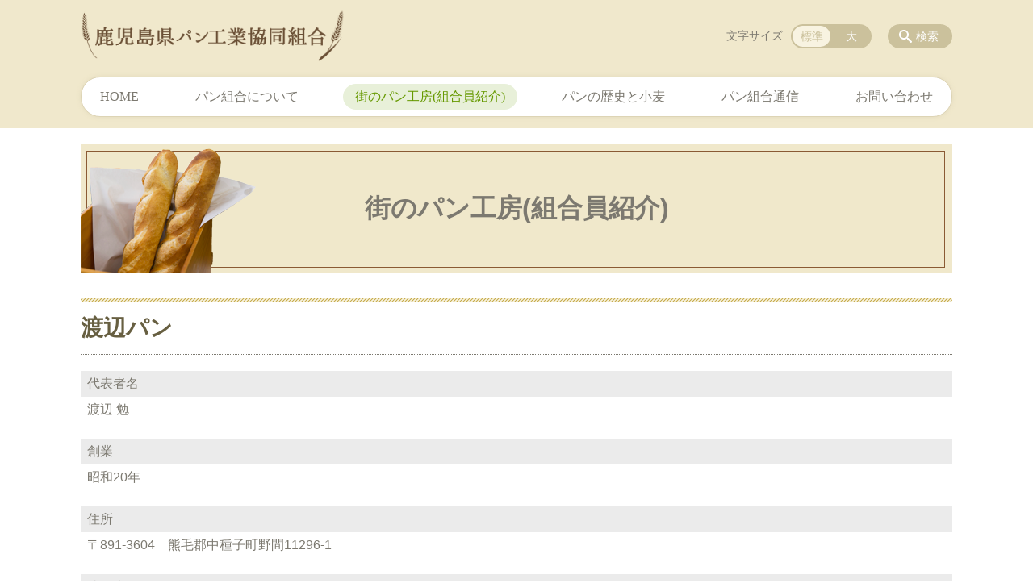

--- FILE ---
content_type: text/html; charset=utf-8
request_url: https://www.google.com/recaptcha/api2/anchor?ar=1&k=6LczU9wUAAAAAD_uOBecqARZ2vytKA6ALtGfxWtH&co=aHR0cHM6Ly9rYWdvc2hpbWEtcGFuLmpwOjQ0Mw..&hl=en&v=PoyoqOPhxBO7pBk68S4YbpHZ&size=invisible&anchor-ms=20000&execute-ms=30000&cb=ua68p3amopfx
body_size: 48649
content:
<!DOCTYPE HTML><html dir="ltr" lang="en"><head><meta http-equiv="Content-Type" content="text/html; charset=UTF-8">
<meta http-equiv="X-UA-Compatible" content="IE=edge">
<title>reCAPTCHA</title>
<style type="text/css">
/* cyrillic-ext */
@font-face {
  font-family: 'Roboto';
  font-style: normal;
  font-weight: 400;
  font-stretch: 100%;
  src: url(//fonts.gstatic.com/s/roboto/v48/KFO7CnqEu92Fr1ME7kSn66aGLdTylUAMa3GUBHMdazTgWw.woff2) format('woff2');
  unicode-range: U+0460-052F, U+1C80-1C8A, U+20B4, U+2DE0-2DFF, U+A640-A69F, U+FE2E-FE2F;
}
/* cyrillic */
@font-face {
  font-family: 'Roboto';
  font-style: normal;
  font-weight: 400;
  font-stretch: 100%;
  src: url(//fonts.gstatic.com/s/roboto/v48/KFO7CnqEu92Fr1ME7kSn66aGLdTylUAMa3iUBHMdazTgWw.woff2) format('woff2');
  unicode-range: U+0301, U+0400-045F, U+0490-0491, U+04B0-04B1, U+2116;
}
/* greek-ext */
@font-face {
  font-family: 'Roboto';
  font-style: normal;
  font-weight: 400;
  font-stretch: 100%;
  src: url(//fonts.gstatic.com/s/roboto/v48/KFO7CnqEu92Fr1ME7kSn66aGLdTylUAMa3CUBHMdazTgWw.woff2) format('woff2');
  unicode-range: U+1F00-1FFF;
}
/* greek */
@font-face {
  font-family: 'Roboto';
  font-style: normal;
  font-weight: 400;
  font-stretch: 100%;
  src: url(//fonts.gstatic.com/s/roboto/v48/KFO7CnqEu92Fr1ME7kSn66aGLdTylUAMa3-UBHMdazTgWw.woff2) format('woff2');
  unicode-range: U+0370-0377, U+037A-037F, U+0384-038A, U+038C, U+038E-03A1, U+03A3-03FF;
}
/* math */
@font-face {
  font-family: 'Roboto';
  font-style: normal;
  font-weight: 400;
  font-stretch: 100%;
  src: url(//fonts.gstatic.com/s/roboto/v48/KFO7CnqEu92Fr1ME7kSn66aGLdTylUAMawCUBHMdazTgWw.woff2) format('woff2');
  unicode-range: U+0302-0303, U+0305, U+0307-0308, U+0310, U+0312, U+0315, U+031A, U+0326-0327, U+032C, U+032F-0330, U+0332-0333, U+0338, U+033A, U+0346, U+034D, U+0391-03A1, U+03A3-03A9, U+03B1-03C9, U+03D1, U+03D5-03D6, U+03F0-03F1, U+03F4-03F5, U+2016-2017, U+2034-2038, U+203C, U+2040, U+2043, U+2047, U+2050, U+2057, U+205F, U+2070-2071, U+2074-208E, U+2090-209C, U+20D0-20DC, U+20E1, U+20E5-20EF, U+2100-2112, U+2114-2115, U+2117-2121, U+2123-214F, U+2190, U+2192, U+2194-21AE, U+21B0-21E5, U+21F1-21F2, U+21F4-2211, U+2213-2214, U+2216-22FF, U+2308-230B, U+2310, U+2319, U+231C-2321, U+2336-237A, U+237C, U+2395, U+239B-23B7, U+23D0, U+23DC-23E1, U+2474-2475, U+25AF, U+25B3, U+25B7, U+25BD, U+25C1, U+25CA, U+25CC, U+25FB, U+266D-266F, U+27C0-27FF, U+2900-2AFF, U+2B0E-2B11, U+2B30-2B4C, U+2BFE, U+3030, U+FF5B, U+FF5D, U+1D400-1D7FF, U+1EE00-1EEFF;
}
/* symbols */
@font-face {
  font-family: 'Roboto';
  font-style: normal;
  font-weight: 400;
  font-stretch: 100%;
  src: url(//fonts.gstatic.com/s/roboto/v48/KFO7CnqEu92Fr1ME7kSn66aGLdTylUAMaxKUBHMdazTgWw.woff2) format('woff2');
  unicode-range: U+0001-000C, U+000E-001F, U+007F-009F, U+20DD-20E0, U+20E2-20E4, U+2150-218F, U+2190, U+2192, U+2194-2199, U+21AF, U+21E6-21F0, U+21F3, U+2218-2219, U+2299, U+22C4-22C6, U+2300-243F, U+2440-244A, U+2460-24FF, U+25A0-27BF, U+2800-28FF, U+2921-2922, U+2981, U+29BF, U+29EB, U+2B00-2BFF, U+4DC0-4DFF, U+FFF9-FFFB, U+10140-1018E, U+10190-1019C, U+101A0, U+101D0-101FD, U+102E0-102FB, U+10E60-10E7E, U+1D2C0-1D2D3, U+1D2E0-1D37F, U+1F000-1F0FF, U+1F100-1F1AD, U+1F1E6-1F1FF, U+1F30D-1F30F, U+1F315, U+1F31C, U+1F31E, U+1F320-1F32C, U+1F336, U+1F378, U+1F37D, U+1F382, U+1F393-1F39F, U+1F3A7-1F3A8, U+1F3AC-1F3AF, U+1F3C2, U+1F3C4-1F3C6, U+1F3CA-1F3CE, U+1F3D4-1F3E0, U+1F3ED, U+1F3F1-1F3F3, U+1F3F5-1F3F7, U+1F408, U+1F415, U+1F41F, U+1F426, U+1F43F, U+1F441-1F442, U+1F444, U+1F446-1F449, U+1F44C-1F44E, U+1F453, U+1F46A, U+1F47D, U+1F4A3, U+1F4B0, U+1F4B3, U+1F4B9, U+1F4BB, U+1F4BF, U+1F4C8-1F4CB, U+1F4D6, U+1F4DA, U+1F4DF, U+1F4E3-1F4E6, U+1F4EA-1F4ED, U+1F4F7, U+1F4F9-1F4FB, U+1F4FD-1F4FE, U+1F503, U+1F507-1F50B, U+1F50D, U+1F512-1F513, U+1F53E-1F54A, U+1F54F-1F5FA, U+1F610, U+1F650-1F67F, U+1F687, U+1F68D, U+1F691, U+1F694, U+1F698, U+1F6AD, U+1F6B2, U+1F6B9-1F6BA, U+1F6BC, U+1F6C6-1F6CF, U+1F6D3-1F6D7, U+1F6E0-1F6EA, U+1F6F0-1F6F3, U+1F6F7-1F6FC, U+1F700-1F7FF, U+1F800-1F80B, U+1F810-1F847, U+1F850-1F859, U+1F860-1F887, U+1F890-1F8AD, U+1F8B0-1F8BB, U+1F8C0-1F8C1, U+1F900-1F90B, U+1F93B, U+1F946, U+1F984, U+1F996, U+1F9E9, U+1FA00-1FA6F, U+1FA70-1FA7C, U+1FA80-1FA89, U+1FA8F-1FAC6, U+1FACE-1FADC, U+1FADF-1FAE9, U+1FAF0-1FAF8, U+1FB00-1FBFF;
}
/* vietnamese */
@font-face {
  font-family: 'Roboto';
  font-style: normal;
  font-weight: 400;
  font-stretch: 100%;
  src: url(//fonts.gstatic.com/s/roboto/v48/KFO7CnqEu92Fr1ME7kSn66aGLdTylUAMa3OUBHMdazTgWw.woff2) format('woff2');
  unicode-range: U+0102-0103, U+0110-0111, U+0128-0129, U+0168-0169, U+01A0-01A1, U+01AF-01B0, U+0300-0301, U+0303-0304, U+0308-0309, U+0323, U+0329, U+1EA0-1EF9, U+20AB;
}
/* latin-ext */
@font-face {
  font-family: 'Roboto';
  font-style: normal;
  font-weight: 400;
  font-stretch: 100%;
  src: url(//fonts.gstatic.com/s/roboto/v48/KFO7CnqEu92Fr1ME7kSn66aGLdTylUAMa3KUBHMdazTgWw.woff2) format('woff2');
  unicode-range: U+0100-02BA, U+02BD-02C5, U+02C7-02CC, U+02CE-02D7, U+02DD-02FF, U+0304, U+0308, U+0329, U+1D00-1DBF, U+1E00-1E9F, U+1EF2-1EFF, U+2020, U+20A0-20AB, U+20AD-20C0, U+2113, U+2C60-2C7F, U+A720-A7FF;
}
/* latin */
@font-face {
  font-family: 'Roboto';
  font-style: normal;
  font-weight: 400;
  font-stretch: 100%;
  src: url(//fonts.gstatic.com/s/roboto/v48/KFO7CnqEu92Fr1ME7kSn66aGLdTylUAMa3yUBHMdazQ.woff2) format('woff2');
  unicode-range: U+0000-00FF, U+0131, U+0152-0153, U+02BB-02BC, U+02C6, U+02DA, U+02DC, U+0304, U+0308, U+0329, U+2000-206F, U+20AC, U+2122, U+2191, U+2193, U+2212, U+2215, U+FEFF, U+FFFD;
}
/* cyrillic-ext */
@font-face {
  font-family: 'Roboto';
  font-style: normal;
  font-weight: 500;
  font-stretch: 100%;
  src: url(//fonts.gstatic.com/s/roboto/v48/KFO7CnqEu92Fr1ME7kSn66aGLdTylUAMa3GUBHMdazTgWw.woff2) format('woff2');
  unicode-range: U+0460-052F, U+1C80-1C8A, U+20B4, U+2DE0-2DFF, U+A640-A69F, U+FE2E-FE2F;
}
/* cyrillic */
@font-face {
  font-family: 'Roboto';
  font-style: normal;
  font-weight: 500;
  font-stretch: 100%;
  src: url(//fonts.gstatic.com/s/roboto/v48/KFO7CnqEu92Fr1ME7kSn66aGLdTylUAMa3iUBHMdazTgWw.woff2) format('woff2');
  unicode-range: U+0301, U+0400-045F, U+0490-0491, U+04B0-04B1, U+2116;
}
/* greek-ext */
@font-face {
  font-family: 'Roboto';
  font-style: normal;
  font-weight: 500;
  font-stretch: 100%;
  src: url(//fonts.gstatic.com/s/roboto/v48/KFO7CnqEu92Fr1ME7kSn66aGLdTylUAMa3CUBHMdazTgWw.woff2) format('woff2');
  unicode-range: U+1F00-1FFF;
}
/* greek */
@font-face {
  font-family: 'Roboto';
  font-style: normal;
  font-weight: 500;
  font-stretch: 100%;
  src: url(//fonts.gstatic.com/s/roboto/v48/KFO7CnqEu92Fr1ME7kSn66aGLdTylUAMa3-UBHMdazTgWw.woff2) format('woff2');
  unicode-range: U+0370-0377, U+037A-037F, U+0384-038A, U+038C, U+038E-03A1, U+03A3-03FF;
}
/* math */
@font-face {
  font-family: 'Roboto';
  font-style: normal;
  font-weight: 500;
  font-stretch: 100%;
  src: url(//fonts.gstatic.com/s/roboto/v48/KFO7CnqEu92Fr1ME7kSn66aGLdTylUAMawCUBHMdazTgWw.woff2) format('woff2');
  unicode-range: U+0302-0303, U+0305, U+0307-0308, U+0310, U+0312, U+0315, U+031A, U+0326-0327, U+032C, U+032F-0330, U+0332-0333, U+0338, U+033A, U+0346, U+034D, U+0391-03A1, U+03A3-03A9, U+03B1-03C9, U+03D1, U+03D5-03D6, U+03F0-03F1, U+03F4-03F5, U+2016-2017, U+2034-2038, U+203C, U+2040, U+2043, U+2047, U+2050, U+2057, U+205F, U+2070-2071, U+2074-208E, U+2090-209C, U+20D0-20DC, U+20E1, U+20E5-20EF, U+2100-2112, U+2114-2115, U+2117-2121, U+2123-214F, U+2190, U+2192, U+2194-21AE, U+21B0-21E5, U+21F1-21F2, U+21F4-2211, U+2213-2214, U+2216-22FF, U+2308-230B, U+2310, U+2319, U+231C-2321, U+2336-237A, U+237C, U+2395, U+239B-23B7, U+23D0, U+23DC-23E1, U+2474-2475, U+25AF, U+25B3, U+25B7, U+25BD, U+25C1, U+25CA, U+25CC, U+25FB, U+266D-266F, U+27C0-27FF, U+2900-2AFF, U+2B0E-2B11, U+2B30-2B4C, U+2BFE, U+3030, U+FF5B, U+FF5D, U+1D400-1D7FF, U+1EE00-1EEFF;
}
/* symbols */
@font-face {
  font-family: 'Roboto';
  font-style: normal;
  font-weight: 500;
  font-stretch: 100%;
  src: url(//fonts.gstatic.com/s/roboto/v48/KFO7CnqEu92Fr1ME7kSn66aGLdTylUAMaxKUBHMdazTgWw.woff2) format('woff2');
  unicode-range: U+0001-000C, U+000E-001F, U+007F-009F, U+20DD-20E0, U+20E2-20E4, U+2150-218F, U+2190, U+2192, U+2194-2199, U+21AF, U+21E6-21F0, U+21F3, U+2218-2219, U+2299, U+22C4-22C6, U+2300-243F, U+2440-244A, U+2460-24FF, U+25A0-27BF, U+2800-28FF, U+2921-2922, U+2981, U+29BF, U+29EB, U+2B00-2BFF, U+4DC0-4DFF, U+FFF9-FFFB, U+10140-1018E, U+10190-1019C, U+101A0, U+101D0-101FD, U+102E0-102FB, U+10E60-10E7E, U+1D2C0-1D2D3, U+1D2E0-1D37F, U+1F000-1F0FF, U+1F100-1F1AD, U+1F1E6-1F1FF, U+1F30D-1F30F, U+1F315, U+1F31C, U+1F31E, U+1F320-1F32C, U+1F336, U+1F378, U+1F37D, U+1F382, U+1F393-1F39F, U+1F3A7-1F3A8, U+1F3AC-1F3AF, U+1F3C2, U+1F3C4-1F3C6, U+1F3CA-1F3CE, U+1F3D4-1F3E0, U+1F3ED, U+1F3F1-1F3F3, U+1F3F5-1F3F7, U+1F408, U+1F415, U+1F41F, U+1F426, U+1F43F, U+1F441-1F442, U+1F444, U+1F446-1F449, U+1F44C-1F44E, U+1F453, U+1F46A, U+1F47D, U+1F4A3, U+1F4B0, U+1F4B3, U+1F4B9, U+1F4BB, U+1F4BF, U+1F4C8-1F4CB, U+1F4D6, U+1F4DA, U+1F4DF, U+1F4E3-1F4E6, U+1F4EA-1F4ED, U+1F4F7, U+1F4F9-1F4FB, U+1F4FD-1F4FE, U+1F503, U+1F507-1F50B, U+1F50D, U+1F512-1F513, U+1F53E-1F54A, U+1F54F-1F5FA, U+1F610, U+1F650-1F67F, U+1F687, U+1F68D, U+1F691, U+1F694, U+1F698, U+1F6AD, U+1F6B2, U+1F6B9-1F6BA, U+1F6BC, U+1F6C6-1F6CF, U+1F6D3-1F6D7, U+1F6E0-1F6EA, U+1F6F0-1F6F3, U+1F6F7-1F6FC, U+1F700-1F7FF, U+1F800-1F80B, U+1F810-1F847, U+1F850-1F859, U+1F860-1F887, U+1F890-1F8AD, U+1F8B0-1F8BB, U+1F8C0-1F8C1, U+1F900-1F90B, U+1F93B, U+1F946, U+1F984, U+1F996, U+1F9E9, U+1FA00-1FA6F, U+1FA70-1FA7C, U+1FA80-1FA89, U+1FA8F-1FAC6, U+1FACE-1FADC, U+1FADF-1FAE9, U+1FAF0-1FAF8, U+1FB00-1FBFF;
}
/* vietnamese */
@font-face {
  font-family: 'Roboto';
  font-style: normal;
  font-weight: 500;
  font-stretch: 100%;
  src: url(//fonts.gstatic.com/s/roboto/v48/KFO7CnqEu92Fr1ME7kSn66aGLdTylUAMa3OUBHMdazTgWw.woff2) format('woff2');
  unicode-range: U+0102-0103, U+0110-0111, U+0128-0129, U+0168-0169, U+01A0-01A1, U+01AF-01B0, U+0300-0301, U+0303-0304, U+0308-0309, U+0323, U+0329, U+1EA0-1EF9, U+20AB;
}
/* latin-ext */
@font-face {
  font-family: 'Roboto';
  font-style: normal;
  font-weight: 500;
  font-stretch: 100%;
  src: url(//fonts.gstatic.com/s/roboto/v48/KFO7CnqEu92Fr1ME7kSn66aGLdTylUAMa3KUBHMdazTgWw.woff2) format('woff2');
  unicode-range: U+0100-02BA, U+02BD-02C5, U+02C7-02CC, U+02CE-02D7, U+02DD-02FF, U+0304, U+0308, U+0329, U+1D00-1DBF, U+1E00-1E9F, U+1EF2-1EFF, U+2020, U+20A0-20AB, U+20AD-20C0, U+2113, U+2C60-2C7F, U+A720-A7FF;
}
/* latin */
@font-face {
  font-family: 'Roboto';
  font-style: normal;
  font-weight: 500;
  font-stretch: 100%;
  src: url(//fonts.gstatic.com/s/roboto/v48/KFO7CnqEu92Fr1ME7kSn66aGLdTylUAMa3yUBHMdazQ.woff2) format('woff2');
  unicode-range: U+0000-00FF, U+0131, U+0152-0153, U+02BB-02BC, U+02C6, U+02DA, U+02DC, U+0304, U+0308, U+0329, U+2000-206F, U+20AC, U+2122, U+2191, U+2193, U+2212, U+2215, U+FEFF, U+FFFD;
}
/* cyrillic-ext */
@font-face {
  font-family: 'Roboto';
  font-style: normal;
  font-weight: 900;
  font-stretch: 100%;
  src: url(//fonts.gstatic.com/s/roboto/v48/KFO7CnqEu92Fr1ME7kSn66aGLdTylUAMa3GUBHMdazTgWw.woff2) format('woff2');
  unicode-range: U+0460-052F, U+1C80-1C8A, U+20B4, U+2DE0-2DFF, U+A640-A69F, U+FE2E-FE2F;
}
/* cyrillic */
@font-face {
  font-family: 'Roboto';
  font-style: normal;
  font-weight: 900;
  font-stretch: 100%;
  src: url(//fonts.gstatic.com/s/roboto/v48/KFO7CnqEu92Fr1ME7kSn66aGLdTylUAMa3iUBHMdazTgWw.woff2) format('woff2');
  unicode-range: U+0301, U+0400-045F, U+0490-0491, U+04B0-04B1, U+2116;
}
/* greek-ext */
@font-face {
  font-family: 'Roboto';
  font-style: normal;
  font-weight: 900;
  font-stretch: 100%;
  src: url(//fonts.gstatic.com/s/roboto/v48/KFO7CnqEu92Fr1ME7kSn66aGLdTylUAMa3CUBHMdazTgWw.woff2) format('woff2');
  unicode-range: U+1F00-1FFF;
}
/* greek */
@font-face {
  font-family: 'Roboto';
  font-style: normal;
  font-weight: 900;
  font-stretch: 100%;
  src: url(//fonts.gstatic.com/s/roboto/v48/KFO7CnqEu92Fr1ME7kSn66aGLdTylUAMa3-UBHMdazTgWw.woff2) format('woff2');
  unicode-range: U+0370-0377, U+037A-037F, U+0384-038A, U+038C, U+038E-03A1, U+03A3-03FF;
}
/* math */
@font-face {
  font-family: 'Roboto';
  font-style: normal;
  font-weight: 900;
  font-stretch: 100%;
  src: url(//fonts.gstatic.com/s/roboto/v48/KFO7CnqEu92Fr1ME7kSn66aGLdTylUAMawCUBHMdazTgWw.woff2) format('woff2');
  unicode-range: U+0302-0303, U+0305, U+0307-0308, U+0310, U+0312, U+0315, U+031A, U+0326-0327, U+032C, U+032F-0330, U+0332-0333, U+0338, U+033A, U+0346, U+034D, U+0391-03A1, U+03A3-03A9, U+03B1-03C9, U+03D1, U+03D5-03D6, U+03F0-03F1, U+03F4-03F5, U+2016-2017, U+2034-2038, U+203C, U+2040, U+2043, U+2047, U+2050, U+2057, U+205F, U+2070-2071, U+2074-208E, U+2090-209C, U+20D0-20DC, U+20E1, U+20E5-20EF, U+2100-2112, U+2114-2115, U+2117-2121, U+2123-214F, U+2190, U+2192, U+2194-21AE, U+21B0-21E5, U+21F1-21F2, U+21F4-2211, U+2213-2214, U+2216-22FF, U+2308-230B, U+2310, U+2319, U+231C-2321, U+2336-237A, U+237C, U+2395, U+239B-23B7, U+23D0, U+23DC-23E1, U+2474-2475, U+25AF, U+25B3, U+25B7, U+25BD, U+25C1, U+25CA, U+25CC, U+25FB, U+266D-266F, U+27C0-27FF, U+2900-2AFF, U+2B0E-2B11, U+2B30-2B4C, U+2BFE, U+3030, U+FF5B, U+FF5D, U+1D400-1D7FF, U+1EE00-1EEFF;
}
/* symbols */
@font-face {
  font-family: 'Roboto';
  font-style: normal;
  font-weight: 900;
  font-stretch: 100%;
  src: url(//fonts.gstatic.com/s/roboto/v48/KFO7CnqEu92Fr1ME7kSn66aGLdTylUAMaxKUBHMdazTgWw.woff2) format('woff2');
  unicode-range: U+0001-000C, U+000E-001F, U+007F-009F, U+20DD-20E0, U+20E2-20E4, U+2150-218F, U+2190, U+2192, U+2194-2199, U+21AF, U+21E6-21F0, U+21F3, U+2218-2219, U+2299, U+22C4-22C6, U+2300-243F, U+2440-244A, U+2460-24FF, U+25A0-27BF, U+2800-28FF, U+2921-2922, U+2981, U+29BF, U+29EB, U+2B00-2BFF, U+4DC0-4DFF, U+FFF9-FFFB, U+10140-1018E, U+10190-1019C, U+101A0, U+101D0-101FD, U+102E0-102FB, U+10E60-10E7E, U+1D2C0-1D2D3, U+1D2E0-1D37F, U+1F000-1F0FF, U+1F100-1F1AD, U+1F1E6-1F1FF, U+1F30D-1F30F, U+1F315, U+1F31C, U+1F31E, U+1F320-1F32C, U+1F336, U+1F378, U+1F37D, U+1F382, U+1F393-1F39F, U+1F3A7-1F3A8, U+1F3AC-1F3AF, U+1F3C2, U+1F3C4-1F3C6, U+1F3CA-1F3CE, U+1F3D4-1F3E0, U+1F3ED, U+1F3F1-1F3F3, U+1F3F5-1F3F7, U+1F408, U+1F415, U+1F41F, U+1F426, U+1F43F, U+1F441-1F442, U+1F444, U+1F446-1F449, U+1F44C-1F44E, U+1F453, U+1F46A, U+1F47D, U+1F4A3, U+1F4B0, U+1F4B3, U+1F4B9, U+1F4BB, U+1F4BF, U+1F4C8-1F4CB, U+1F4D6, U+1F4DA, U+1F4DF, U+1F4E3-1F4E6, U+1F4EA-1F4ED, U+1F4F7, U+1F4F9-1F4FB, U+1F4FD-1F4FE, U+1F503, U+1F507-1F50B, U+1F50D, U+1F512-1F513, U+1F53E-1F54A, U+1F54F-1F5FA, U+1F610, U+1F650-1F67F, U+1F687, U+1F68D, U+1F691, U+1F694, U+1F698, U+1F6AD, U+1F6B2, U+1F6B9-1F6BA, U+1F6BC, U+1F6C6-1F6CF, U+1F6D3-1F6D7, U+1F6E0-1F6EA, U+1F6F0-1F6F3, U+1F6F7-1F6FC, U+1F700-1F7FF, U+1F800-1F80B, U+1F810-1F847, U+1F850-1F859, U+1F860-1F887, U+1F890-1F8AD, U+1F8B0-1F8BB, U+1F8C0-1F8C1, U+1F900-1F90B, U+1F93B, U+1F946, U+1F984, U+1F996, U+1F9E9, U+1FA00-1FA6F, U+1FA70-1FA7C, U+1FA80-1FA89, U+1FA8F-1FAC6, U+1FACE-1FADC, U+1FADF-1FAE9, U+1FAF0-1FAF8, U+1FB00-1FBFF;
}
/* vietnamese */
@font-face {
  font-family: 'Roboto';
  font-style: normal;
  font-weight: 900;
  font-stretch: 100%;
  src: url(//fonts.gstatic.com/s/roboto/v48/KFO7CnqEu92Fr1ME7kSn66aGLdTylUAMa3OUBHMdazTgWw.woff2) format('woff2');
  unicode-range: U+0102-0103, U+0110-0111, U+0128-0129, U+0168-0169, U+01A0-01A1, U+01AF-01B0, U+0300-0301, U+0303-0304, U+0308-0309, U+0323, U+0329, U+1EA0-1EF9, U+20AB;
}
/* latin-ext */
@font-face {
  font-family: 'Roboto';
  font-style: normal;
  font-weight: 900;
  font-stretch: 100%;
  src: url(//fonts.gstatic.com/s/roboto/v48/KFO7CnqEu92Fr1ME7kSn66aGLdTylUAMa3KUBHMdazTgWw.woff2) format('woff2');
  unicode-range: U+0100-02BA, U+02BD-02C5, U+02C7-02CC, U+02CE-02D7, U+02DD-02FF, U+0304, U+0308, U+0329, U+1D00-1DBF, U+1E00-1E9F, U+1EF2-1EFF, U+2020, U+20A0-20AB, U+20AD-20C0, U+2113, U+2C60-2C7F, U+A720-A7FF;
}
/* latin */
@font-face {
  font-family: 'Roboto';
  font-style: normal;
  font-weight: 900;
  font-stretch: 100%;
  src: url(//fonts.gstatic.com/s/roboto/v48/KFO7CnqEu92Fr1ME7kSn66aGLdTylUAMa3yUBHMdazQ.woff2) format('woff2');
  unicode-range: U+0000-00FF, U+0131, U+0152-0153, U+02BB-02BC, U+02C6, U+02DA, U+02DC, U+0304, U+0308, U+0329, U+2000-206F, U+20AC, U+2122, U+2191, U+2193, U+2212, U+2215, U+FEFF, U+FFFD;
}

</style>
<link rel="stylesheet" type="text/css" href="https://www.gstatic.com/recaptcha/releases/PoyoqOPhxBO7pBk68S4YbpHZ/styles__ltr.css">
<script nonce="nnez4u_fIxw24Qzc1VedPg" type="text/javascript">window['__recaptcha_api'] = 'https://www.google.com/recaptcha/api2/';</script>
<script type="text/javascript" src="https://www.gstatic.com/recaptcha/releases/PoyoqOPhxBO7pBk68S4YbpHZ/recaptcha__en.js" nonce="nnez4u_fIxw24Qzc1VedPg">
      
    </script></head>
<body><div id="rc-anchor-alert" class="rc-anchor-alert"></div>
<input type="hidden" id="recaptcha-token" value="[base64]">
<script type="text/javascript" nonce="nnez4u_fIxw24Qzc1VedPg">
      recaptcha.anchor.Main.init("[\x22ainput\x22,[\x22bgdata\x22,\x22\x22,\[base64]/[base64]/[base64]/[base64]/[base64]/UltsKytdPUU6KEU8MjA0OD9SW2wrK109RT4+NnwxOTI6KChFJjY0NTEyKT09NTUyOTYmJk0rMTxjLmxlbmd0aCYmKGMuY2hhckNvZGVBdChNKzEpJjY0NTEyKT09NTYzMjA/[base64]/[base64]/[base64]/[base64]/[base64]/[base64]/[base64]\x22,\[base64]\\u003d\\u003d\x22,\x22w6M1VkzCucKawrTClcOwwqgZJsOkw4DDqXkrwr/DpsOmwojDsEgaN8KMwooCAT9JBcO4w4HDjsKGwpBAViJPw6EFw4XCkDvCnRFNRcOzw6PCgSLCjsKbRMOefcO9wql2wq5vED8ew5DCuXvCrMOQA8Ovw7Vww5ZzCcOCwq9EwqTDmhtcLhYEfnZIw7NVYsK+w7F7w6nDrsO/w5AJw5TDgHTClsKOwo3DsSTDmA4tw6skE3vDsUx8w5PDtkPCpBHCqMOPwqTCh8KMAMK/wohVwpYXTWV7SHNaw4Fnw4nDilfDqcOxwpbCsMKDworDiMKVV1dCGwQgNUhEE33DlMKqwq0Rw41uBMKna8Orw4nCr8OwFcOtwq/CgX0OBcOIL1XCkVAdw5LDuwjChF0tQsOPw6ESw7/[base64]/BQbCrcKSc37DkB/[base64]/[base64]/DgsOmwq7DhMKYScKsw5B8MBrCmMOSXR8swqjDrMO1w6BNw5Qsw6/[base64]/Dtn8se8KDwop8YWHDmzI4dsOmcsKrwr9OwqFyw6Eewr/Cr8OPM8OoZ8KJwrjDk3HDvkIWwpbCisKRKcOsZsOiacOOb8ORCsK1GcOpMzMGBcOKKBxjD1wtwqdSNMOfw5/Dp8OswoPDgHPDlCjDlcK3TsKIRlhqwogbCjNzMsKlw7wSFsOfw5fCtMO6Blk7Q8KbwrfCvFV2woTChifCiBY/w7BDCCUsw6HDuGwQJUTDrhdHw4/[base64]/w6jCmBQMw6zClMKHF8K4AS3DtWwkwqfDv8KUworDm8KMw7BKNMOXw7odBsKGH3YMwoHDhA8WbnMMGhfDpGTDsjpqVgTCnMORw5FTXcKZDDVPw6JKUsOMwr5Qw6PCqhUBQ8OPwpFRQsKbwo8hfU9Sw6oywrI2wpjDm8KCw4/DvUxSw6Epw7HDrhobQ8OxwoJZYcKZF2DCgx3DjGkHfMKsY3LCtx1CJcKbHMKDw53CmxLDjm0nwpQuwq99w4ZGw7XDlsOjw4nDi8KfST3DoQwDcV99MDIJwrRBwq8Swrtzw71FLj3CkyXCmcKHwqUTw49tw6HCpWgmwpDCtR/DjcK8w5TCnn/DgyvChMOoNwZdDMOnw5pdwrbCk8ODwr0YwpBDw6EjbMOuwrPDmMKuGVbCn8OBwosZw7zDiC4Mw7zDucKqAnEZZz/ChRF0McO1e2zDmMKOworCowPCrsO+w7XCvcKdwrc5aMKAScKZGsOGwrjCpH9owphDwq7CqGRjTMK+bMONXjXCvlc3EsKGwoLDoMOaFjEsfl/CtmvDu3nCr0gRGcOcesOXd2nCjHrDhy3Dp2LDlsO2X8OfwqvDrcOlw7ArHCTDp8KHUcO6wo/CoMKCBcKhSTNcZU/DqMOwH8OpHFkcw7Vbw5PDiyhww6HDj8KxwosSw68CdCcbLgx2woRHw5PCiV40XcKfw5/CjwxUBirDgABRL8OKR8OQcyfDpcOjwp1WCcK7OyN/w5ciw43Ds8KQEDXDo2fDm8KRNUAIw7LCocKfw43Ci8OewqfDqkw7wrDChDnCh8OiMkNxfgkLw5HCl8OLw67Cr8Kfw45xUx94W2tTwoTCmWnDsEnCqsOcw6XDgcOvYXXDnXHDg8Ohw5fDkMKjwp4qFRLChgw1FBXCmcOOMlnCt33Ch8OmwpPCsBMGbxBKwqTDoT/[base64]/CsFbCvMKlPcOQUF/Dl8OBTMK4DsOgw4MOwpHCl8OHeB0/K8OuOAAfw699w5dzdzcYacOQZjFNAcKhFyPDtHDCqsK1w5Y0w6/DmsKvw5vCicKgUnYrw6xoTsKxJh/Dp8KZwrVWQlh9wqnCgWDDtgJScsOZw7dQw75PZsK/H8ONwrnDlxQVSQwNWyjDmQPCoFjCoMKew5jDm8K2RsK5DXBZwobCmAYzPsKew6PCj1IGAGnClVd6woNKKMK6WTTDpcOmUMKkaWMndh0mYcOsJzfDiMOFw58gEmcZwp/Co1VhwrjDq8OnEDoPMEJfw4pKworCm8ONw7HCpifDmcOhVcOGwrvCly3Dk0vDsC1NacOTcjHDm8KsQcO7wpFzwpjCij/CicKPwodlw5xMwozCh25QVsK9OlUJwrVMw7cywqHCuiRydsKRw4BCwrLDhcObw57CkiB6KyjDgcK6w5x/w4rCjwM6fcOmCcOew5B/w4EYehXDpsOkwrHDhD5dw5TCrUM1w7PDoE0mw7vDnEZPwoQ/OinCuGTDrsK3wrfCqMKVwp98w4DCrMKjUm3DtcKPb8Ojwpd7wpJ1w4PCjBAbwr4YwqnDii5Vw53Dj8O2wqFDGiHDrGYqw4jCk2fDjHrCt8OZEcKebMO6wo7Cv8KGwoLCucKEJMKSwrrDtMK/[base64]/DpMOEasK3wpYKwr5EVnQDwqHClsOWYmVtwppjw6/CiXQWw7QJGh1sw7EqwoDDr8ONGWcyXwbCrcOHwrlkcMKHwqLDhsOeAcKWUcOWF8KWOCvCh8Kww4vDtMOsMDc3Y0vCi21lwo/[base64]/[base64]/CusOOw4JVw6bCpcKIwo0+AwDDhH7CvQlTwqE4wqk+JwUiwoNteSnDvwYNw6rDm8OKeT5twqZSw6cowqLDsj7CmhLDlsOEw6/DtsKaMRNmVsKqwq3DmTHCpjcIC8KKBsK1w5kVI8OmwpfCisKTwqvDvsOwCBZeahbClVnCtMOQwpLCiw0Pw47CpcOoOljCqsK+cMOwHcOzwqvDhC7CrD49a3HDtFQbwpDCvg1vYMKlN8KNQkPDomDCok4Sb8OZEMOlwpLCgUMyw5vCq8Onw5p/OQvDgUtGJhfDtTo6wqzDvljCpkrCkCdIwqQswrLCkFdQOHpQd8KxN0MJbMOqwrwAwqEjw6cvwp4Ibh7CnxtqYcKfQsKpw7PDrcORw5rDtWEEecOIw4QpUMOsKEcaWVAgwrEQwoshw6vDlMKsIcOpw5fDgMKhfR0WPGLDhsO/wroEw5xKwpnCgx3CqMKBwo16wpHCmAnCjsKfJAw2eSDDv8OMehM9w4/Dnw3CmMO6w55kbVw9wqg2KsK7YcODw6MQwrcLGcKgw5fCscOkHcKIwpNDNQDCqFltBcK3Uj/CpSMOw4PCg1wCwqZtGcOTOU7CowbCt8ONclTCkAw5w4ZQTsOiCMK0LFMnV2LCum/ChsKcYnTCnB/DtmlCb8KEw6sZw5HCv8KQTD16AXEaKMOQw4nDvMOVwqfCt3Fcw5kyX03ChcKRP3rDiMKywocpBcKnwoTCiBF9RcKRPQjCqxLCusOCdh1Mw6w8b2vDqCIvwovCsCXCsk5HwoFqw7fDrSUgCcOkf8KKwoouwrYRwo0ow4TDqMKNwqbDgDXDnMOwSFPDnMOKCcKZQ0/Doz82wo4mD8Kaw7/DmsODwqF5wp9wwrIQTxLDs3nDoC8ow4HDj8OlcMOsYnsQwp48wp/Cr8Krw6rCpsKew7rDmcKSwrlrw4YeWTNtwpApc8KNw6bDkhc2dDJRbMKAwozCmsOEGVnCq0jDhh85P8KEw67Dk8KOw4/Cr1lrwqvCqcOYKcOUwpwdLQHCsMK7TgsFwq7DmBPDh2FRwqdgWlNtczrDqH/CmcO6HjrDkMKOw4ERYcOFwrnDmMO9w5zCmcKXwozDllzDnWfCpMO9NmPDtsOgFh/CocOcwqTCsj7Dn8KhQn7CrMKza8OHwrrCtDHClTV/w58rFUzCpMO5OMKmbMORX8OwUMKiwpgpWFbCojLDicKaB8K6w6zDlkjCuHQ6w4fCscKDwpjDrcKLJDXDgcOEw4MLHSHCucKgBllrT0LDrsKRVx4tacKLIMOGbMKBw7rCs8OgQcOUUMOuwrAPUXXCm8O1wpbCiMOcw7EBwp/CtzxVJ8OXYRzCrcOHagNkwrtmwr1pI8K6w4Ymw7pUwo7Cr1rDscKVQMOxwotXw6A+w4fCiABzw77DjGzDhcOKwp9DRR5dwpjDqWJFw75eWMOCwqXCnl9Nw7XDmMOGMMKlBRjCuwTDtH8xwrsvwqgRVMKGAkRJw7/Cj8OBwpzCsMOOwoDDm8KcG8KwVsOdw6XDqsK4w5zDusKXdcKGwoAvwr41YsOXw6XDsMOqw5/DmsOcw73CqwIwwrfCsyQQECDCrnLCqQchw7nCg8OJHcKMwojDpsKbwokccUXDkBbCncK+w7DDvisMw6MuRsOUwqTCjMKEw4fDkcKSfMOYW8Kiw7zDtsK3w5bCozLDth06w7LDgzzCg1xew4HCtRBFwqTDmkd3wr3CmmHDp0nClcKSBMO/D8K9a8KUw5c3woXDu2DCscOyw7Isw4MHHRIKwrJ9D3R9w70/[base64]/Dh8OHJMOWH8OjPWbCvMOPbjMVw6oVAcKOGsOXw5nDqwEOaEnCjxN4w4RqwrRaVC0YRMKHX8K+w5kdw6YYw79iX8Kxw61tw4NkbMKFK8Kmw4kyw5rCmsKzGwZORgHCmMKKwrfDk8O3w4nDhcKGwolgK1HDlMOPVsO2w4TCuQFKRMKjw6VSAWnCtsObwqHCnX/[base64]/DlR/[base64]/CqwYhwqh/[base64]/DtMKPwrp2eHFUKQsGwqbDs8OpQxTDmA4EEMOGwqtiw5s+w59dG0vCtcOKWXjCkMKXd8OPw5XDsjtMw7jCu3VLwrZuwrfDqxbDmMOQwqVECMKuwq/CrMOTw5DClMKYwoRDHzDDuyh0bMOjw6jCgMKow7XDgMOew7fCkMOGG8OFWU3Cg8OEwr9MT15aHsOjBn3Co8KYw5bCpcO3QMKzwqzDvVnDjcKJw7DDhUllw4/ClcKlIMObD8OIXGN/GMKvMyZxKgXCrGVvwrBFIR11CMOWw5zCn0XDq0XDncO8BsOXbcOjwrfCvMKqwqTCoC5Kw5xJw7AnYmUTw7zDhcOxOVQdTcOVwqx1dMKFwrTCrQLDtsKrJcKNUcKacsKsSsKGw7p2wq8Mw4wRw6dbw6sWdw/[base64]/DsKbDn47TUxSX8Kew6Fhw78gwqsZwqLCqxoCYkB+acKfHcKBTU/CpMO2VXhcwqHDosOQwqDCtm/DgXXCrsOpwozCnMK9w68rwp/Du8KBw4jClF52JsKwwqPDs8K8w5QTbcOuwpnCtcO2wo0/LMONGmbCi30hw7LCg8Okf3bDuRoFw7pfTHlKe3fDl8ORaAdQw7pWw4x7XiZ5OVAOwpbCs8Kaw6BAw5UXBjVcWsKuHT5KH8KVwpPCt8KLTsObf8OUw7DDp8KwIsOqQcKow4lPw6knwojCmsO0w78zwqZMw6bDt8KlI8KPa8KXexzDqsKXwrMkKHTCssOVL3PDvgvDuG/CpHRVcDLCoQnDgGp2BUh3UMOjasOYwpNTOW3ChSRCCsOhfzhFwq5Dw6jDtsKDcsK+wqnDscOQw5ZUw51uFcK0EmfDv8OiTsOqw5rDnkjCtsO7wqEkJcOWDhDCjMOHfWB+HMKxw6LCuSTCnsKGOGV/wqnCv27DqMOdwq7DvcKodADDpcKFwobCjk3CuWQuw6zDksK5woQ5wo4nwpDCmMO+wovDkV3Ch8KYwr3DkSklwq1mw74Jw6bDtMKaHcKpw5A3EsOJUcK1cDzCgsKIwrIGw7fCkx/Cvz8gRDDCiQYHwrbDnRATRQLCsw3CgcOiaMKQwrUUThDDs8OwLU4Bw5TCpcOTw5rChcOndcOMwpMfLn/CmcKOXnVhw5zCvGzCs8K4w4rDj2rDhkXCvsOwF1Y3MMOKw44cKlnCvMKnwok6BlTCocK2dMKsGRkUPsO1aTAXS8K/L8KkNF4AQ8KRw7rDrsKxPsK8Lyw4w6TDgRgvw5TCrwrDvcKZw5IYVFrChsKDUMKGGMOoQMKKIwhiw5Vyw6nCizjDisOsPHHCpsKAwrTDgMO0BcKED0IcSsKWwrzDljkiZWAdwp3CosOOasOVLnlDGMOuwqjCgcKVw51gw6/Dq8KNBxHDhgJadzIeIMOAw7F1wqPDoUbDmcKxJcOZOsOPa0w7wqhhdiA2UGNmwpYrw6TCj8O6JcKHwpPDq0/[base64]/[base64]/w7fDvcOiw7XCg33DhSILKTvDkCdmK0zCocOYw7oYwpfDicKVwpbDmRQYwqcIcnDDpjAFwrvCujjDh2JAwr/DjnHCnAXDgMKfw58eHsOMN8OGwonDnsKULkM+woTCqsKtFRsLfsKDZQ/DngEEw6vDvnpdb8OawoVcD2nDuntuwozDoMOKwoghw65LwrLDpsOhwqFQEVDCtxt5wptqw53CocKLd8Kow4PDh8KaD1Zfw608XsKOOAzDm0hQdnXCm8O8Vl/Dk8Kdw6PDqBNzwqbCh8Orwr4bw4fCvMO3w5jCqsKhEcKxdnBFF8OfwqgMGHrCkMKzw4rCqE/DiMKJw6zDrsKBFVZaYU3CrmXCt8OeLgDDq2PDgTLDisKSw5ZEwrAvw4XCqMKww4XCmcO4ZD/DvsORw5wECUYBw5wGZMO7K8KAH8KGwoxzwrbDmcOew7dMVcKjwq/DsQgJwq7Dp8OOccKPwqw3VsOVTMKrD8OSQcOxw4TCsnLCsMK9EsK/chjCqCPDh1Mnwqliw5/DvFDChWzCvcK7D8OpZS/DpsKkBcK2FsKPFwLCvsKswprDklN9O8OTKMK4w7jDsjXDusO/wrPCssOETcKhw5DDpcOnw6fDt0tVNMKGLMK7IiZNYMOIZn3CjWLDi8KKdMKnb8KbwovCpMKwCRHCksK+wpDClAlFw7TCg3MwUcOuXiBHwpXDowrDucOyw4bCn8O/w6ViIsKYwp/CicKZSMO+wqE9w5jDo8KQwq3DgMKvS19mwrhAL1zDmHLCiGzCggLDvGzDj8O+eVMSwqPCii/DunYPNAvCu8OcSMOQwrnCi8OkJcO9w4nDjcOJw7p1b3UUQmcIayRtw4HDucO6wqLDtHUsWgY4wo7CmSIzeMOIbG44a8OBIW0RVxPChsO5wow+M3DDm03Dm3PCi8OhVcOww5BPccOcwqzDll7Cj1/CmXrDocKcIG4Swrhpwq/Cl1rDrTslw4dpCDJnWcK4KMOMw7TCocOrcXnDnMK3OcO/wrgKR8Krw7A1w73DpRgcZ8KgeA5YUsOxwo85w5jCgDrCs2MtMifCgMKWwrU/[base64]/CnhLCqQVdw6nCgcKCHsKwU3RKwp5MwpnCoBk5UBEqCwF/[base64]/wqHDm1hpw4F6w4BrwppcO8OsWCo/wrnDoWvCk8O0wo/DtsO+wpVEfBnDt0liwrPCmcOmw4wNwoxYw5PDn3bDhk7CmMOKcMKJwo0+UTBNf8OkRcKSTyFpeFhZfMOXC8OgUsOIw4RYDDZBwoTCqsK5cMOWGMOCwpfCsMKgw7fCr0jDkm4gesOhAsKYPsO/VcOeBsKcwoIAwpd/wq7DscOiTw1KWMKHw5rCrX7DvgRkN8KsQQYDC0bDjmAbPW3DvwjDmcOjw5rComdkwpLChUMCTExLCsOywoMTw4Baw6BXKkfCrhwHwrFcI2nCoBbDrjXCscO9w5bCswd2J8OOwozDk8OaWAJMWH5jwps3OcO+wpnCimB/woZzRzw8w4B/w4zCqwQEfRdWwoxOasOXF8K2woPDpcK1w4J8wqfCuh/Dv8OcwrcwOsKXwopMw6Z4Hn9NwrsmaMKyFDDDlcO/asO6IMKvB8OGIMKtUFTCncK/SMO2w6pmDQkDw4jCul3DvzLDo8OqMhPDjkwgwolgMMKMwrA7w4VFbcKLAMOrDRsSNAMKw781w5nDkCfDgUI8w7/Cs8OjViw4fcOGwrzCvnsjw70afsOHw4jCmMKJwq/CqkfCiWYbekZVQsKSBMOhZ8OPdMK4wp5iw793wqkjW8O6w6BTDsO/cDZyXsOCwpczwqnCvg0oVQBJw4FOwqzCpCxcwpDDscOcUBwcG8OsLm7CtB7CjcKnT8O0A1LDtWPCqsK/WMO3wo9BwobCrMKqBVTCl8OSDnxJwoVeQB7DkW/DhlnDgnnDrHEwwrB7w5lMwphLw5Qcw6bCtcOoYcK2e8KYwqfCoMK6woFhfcKXFiDCmcOfw4/Cp8KEw5ghFUvCp0bCmMOKGBopw6rDqMKJExXCvRbDixtIw5bCh8OzYxpkFVw/wqABw77DrhJHw7xUWMKUwo8yw7MPwpTCrjJQw45YwoHDvBlFMMKrBMOPPWPClkdnDcK8w6R5wpPDmRJ/wpYJwp0qf8Oqw5cRw5DCoMKewrM1HEzDoF3DtMO6bXfCg8K5NkzCicKdwpgPZCoBPwdTw5cXfcKUMkxwKX4yFMOSIcK1w4YTQQnDhXY6w5chw5Z1wrHCl2PCncOSWR8YL8K6M3lDIlTDnmRpNcK+w4ACWsKoSmfCiB0tA0vDq8OVw5DDjMK0w6TDiWTDsMKyBk/CtcO6w6PDocK+w45EAXUxw4J+P8K4wr1twrAwA8OcBC/[base64]/CuMKLwrkmwpINTAI1acKSwpPCh0rDqMO5RcOJdcKjA8OCQn7ClMOuw6nDsRM+wrXCv8OZwpvDqRFGwrDCjsKqwoNNw4xVw6HDlm8hCHDCv8OwQMOaw4xcwoHDgA/[base64]/[base64]/W8O5OcO1w5tCXMOhDHMAwqUnacOnw7BUw5sBw5nCg2wfw73DtcKIw5HChcOsBk0MGsO3GT3DhnXDvCV8wrTCscKLwo3DoG/DhsKZegjDmMKzw7jClsKwZlbCgVfCnApHwpnDosKXG8KjfsKtw4BZwqTDosOswqoIw7HCjsKOw7vChmHDmFYJbsOtwq9NBCvCosOMw4LCm8ORw7HCgX3ClcKCw5DCnjXDjcKOw4PCgcK9w5VAHyZjC8OFw6EVwrhwc8OgCT4mUsKmCW7DgcKQC8KLw67Cuh/Cpl9WAnlhwo/DkCodfXTCq8K6Hg3DnsOPw7kkOzfChgjDl8Omw7ozw47Di8OKSynDhMOEw7kif8Kiwq7DtMKeElt9TXvDn2wWw4hVPMOkPcOtwq4LwqEDw7jDuMO6AcKuw753wrvDicOUwpoLw63CrkfDjcOnCllDwo/[base64]/DlFXDncOgNGLCjlXDpg5BIcOqwo/DvnwXwr7CksKkfUpww6DCs8O9eMKONiTDlQfClBcCwpNgWzPCj8K1w6cTY0nDhj7DpMOkblzCsMKmTAgtF8K5DEduwrjDmsOBcmoIw4R6dyQOwrk7BQnDvMKswr8CGMOgw73CjsKeIArCisOuw4/DnxXDvsObwoY/w402Dm3CtMKbDsOeGRbCq8KKN0zCisO8w55dSRtyw4R2DkVZdsO5wr1RwobCrsOKw7dlQ2LCmmAOwpZNw5oQw60cw6MZwpfCm8O2w4YXasKCE3/Du8K2wqQwwojDgXTCnsOtw4k7IUZqw4zDh8KfwoxXLBJww7HDi1vCgcOyaMKqw7jCqhl7wo98w6I/wo7CrsKbw4FteA3DszHDryHCmMKjVcKWwokBwr7DvsO7Bl/Cj0LCg2vCsGXCvcO7ecO+dcK7KGfDosK+w5LCnMOWT8KPw6jDuMOpccKuFsKiAcOiw5xcb8OQR8K5w53CicKgw6c4w7RHw7wVwoI8wq/DjMK9w5jDlsKnBCxzGCFyM1d4woVbw7vDsMO1wqjCnUHCq8KuZz8Xw41SDhJ4w6dIbBXDsz/Ctnw0wpJywqgTw4JYwpgRw7/[base64]/CmC3DhjnChMKbw6DCgizDj8K9esKDwq0wwqXClyA2LixiM8KCal0zCMKEW8KwPATClU/[base64]/FcKkw5Z4wrbCs8O7SsKwGhrChC/CoiLDsGArO8KJexHDhsKOwo9swoQhYMKEwp7DvzfDt8K/KUXCqV0dCMK6a8KzOX/ChybCkmTCgnMqfsOHwpjDkmFFMGIOTFowAVtGw5cmJwPDnEnCqMKKw73CglIvbF3CvjwcP3jDkcOvwrUsDsKfCko+wpdhSFpHw4PDrMKaw6rCjxMqwqEpVwcww5lLwprCqmF1wrtEE8Kbwq/[base64]/DjsKLwok6w6FDw5pHFMO9XcOVwr1uC8OEw4DChcOcwrQMazlocRjCqxbCslPCnBTCiG8XXcOWaMO7FcKlSSt9w5QUKh3CjjjCnMOOEMKMw7fCrm5xwrhKKcOOJMKHwoVFA8OeRMK1IW9iw7BaIhZ4cMKLw53CmjfDsDptw47DtcKgS8O8w4LDiA/Cr8KdUsOYLWBcEsKGDA9aw7Jowoh+w6Yvw4gdw5IXb8O6wr1iw63Dk8KLwpQewoHDgXcudcK1UcOfBsKTwpnDrhN0EsKXJ8KkBUDCigXCqm3Dl30zcAvCsm4+worDikPDtVMRR8Kzw5nDv8OYwqDClDthDsO+PjgGw4hpw5/DrSHCjMK0w7Mzw5fDpcOBWMOZSsK7WMK+WMKywosKf8OFB2k/JMKhw6nCuMOYwrHCisK2w6bCrsOOMUZgBG/ChcOiFmgVKhwlayxcw5bCp8KQHg/CkMOhGEHCoXNZwrsfw7PClMKbw7hhBsOkwqUyZQHCisOHwpICEB/DnSdWwrDCvcKuw7LCpQzCimPDicKIwr8iw4YdfzA1w6LCmBnCjsOrw7sRwo3CiMOlQMK2wpNLw6ZhwqPDsFfDtcOrOD7DosOAw43Di8OifcK0wqNOwpsESWwcKQ9bPD7Drkxdw5ATw6zDksO7w7HDvcOCcMO2wqgxN8KTcsKbwp/CrmYWZBzCgWDCg2DDn8K4worDiMOlwosgw44JSzLDiiLCgEjCgBXDucOsw6FTN8OrwoVGe8OSFMOTXMKHw5nCgcK/w4Vzwq5iw7DDvh1sw6AgwpjDlg1+f8OseMO6wqfDksOEUCE6wqvDnSFMekxSPSnCrMKIV8Kgew8xRcOxBsKCwqzCl8OQw4nDg8KpPGvCi8OCcsOvw6jCg8OBe1zDl3AAw43CjMKnZCrCt8OGwq/[base64]/DtS/Dh8KRHmPCqcK0w5h2XsK/CiQdFCbDlHEcwoxTEBnDqU7DjMOsw6clwrJ9w7x7MMKAwq5fHsKMwpwEUBY3w7rDksOnB8KJQSo+woNCYcKXwqxSYBImw7vDpsO7wpwTamfCiMO1KsOYwofCucKXw7jClh3CqsKjBAbDnlXCoEzDhDhSBsKFwp/CgRLDrn4VYwjDqzIbw6LDjcO3GXYXw4xJwpEYwqTDi8OXw6gbwpIzwqvDlMKLBcOtG8KRJ8Ktw77CjcKywrgwecO6XWp3woPDtsKYSXQjNGI5T3JNw4LCm2tzFioubljCgjjDkjzDqFUZw7TCvgVKwozDki3Cs8KYwqcTKCBgLMKmCm/DgcKewrAiXDzCrFM+w6LDl8O4BcO0OyvChBATw6QBwrkMLMOFB8KEw7/[base64]/CuMOpK3rDjW3DvsKTX8OxdHYpZsK/w6t4McKWRwvCnsKGNMKlwoYNwqUrVVHDiMOwdMKsZ37CscKMw68Iw6hXw73CiMOvwqhjXEI0H8O3w6gXPsKkwrQ/wr94wrZmIsK/YFvCicOlI8OAacOWJkHCgsOjwpnDjcOkH1gdw5fDsjtwGj/CugrDuxAqwrXDuzXChxZzXFHCkANOwpnDmcORw7/DmXEgw7rDusKRw5bCkn9MMMKDwqMWwoJSH8KcEgLCksKoJsKtTAHCosOPw5xRwocLLcKawo7Csh0sw43DisOILnjCkBQ7w6ptw6rDu8KEw5c2woDCm3s3w4t+w6VJcyLCtsKnVsOnAMOKb8KgTcKdCFhTTyhdS0bChMOjw5/[base64]/Di8OLacOKwqnCh8K6w4law4B8w7bDucOFwq9mwqtowrXDscOzY8O/f8KSEVNXccK6w5fCkcKJJ8Kpw6HCsUHCr8KxZgTDl8OEGGJcw79lIcOHRMO8fsOxPMK5wrrCqAF9wqpBw4gywq8xw6PCvMKJw5HDsG/[base64]/w4dpPcKXwprCssO9SSLDiHXDiB80wobCpT1YNcOlV2Z6M0towqvDq8KrY0hKRx3CjMKGwpJPw7rCh8OnO8O9AsKow5TCoCtrElvDhwgUwqoxw7/DncOoZ213wr3Cnkkyw6nCr8O9T8OscsKZBV5yw63Cki/CvEHCmllWXsKqw5hYZAokwpFPQy/CrhIxd8KMwq3CkTpqw4zCvmDCrsOvwo3Dqz/[base64]/Dq8KkGsOXLsOhw4TCoQJ/AMK1wp4oMk/CpDXCjA/DtMOfwqdMG0fCpMKnwprDiDB3JsOSw5fDmMK0Vk3DtMKSwpVgEjJzw4MawrLDt8OyCcKVwo/[base64]/[base64]/PsOuEULDojbCr8OGw5oVwoB+w5Bdemt2B8KiGQDCqcK/N8O2OGFUYS7Dtl1hwr/Dg3txCMKXw7xpwr8cw58Bwpx3ekZ+XsONRMO7w59hwqV7w63DsMKGCcOXwqtzLxogd8Kaw7NlO1E+UBtkw4/Dn8OwTMKqHcOrAG/DlyPCv8OzIsKELkhOw5rDuMOWZ8OCwpt3EcKWO2LCnMOGw4DCl0nCuzN9w4/CtcOVw70KY1ZMDcKMfhzCigHDgXgMwpPDg8Oiw5XDvAbDsRNeJQNlbcKnwo4OBsOpw6JZwqRzOcOfwp/Dl8Kuw7U2w4zCuiVOFzDCtMOnw4dZDcKcw7TDhMKhw5nCtDI3wqJIRA8lYnguw4hrwotHw79HfMKFTcOlw6jCuHUaPsO3w6rCiMOhME5Gw7PCplDDtVPDrB/Cu8KzVglAG8OTSsOow414w5rChHjCpsONw5jCtMOLw70gfmBEVsOFcjDCiMOpDXgnw6c5wofDqcOFw5HDqMOEwoPCm2Z7wqvCnsKXwpdAwp3DoAR6wpPDlcK2w6lCw41NUsKLAsKVw4rDiHonWBAow43DvsKrwq/Dr0vDognCpCLCpnDDmA/DnVRbwqA3dmLCssKkwpnCosKYwrdaQRvCs8KSw7zDu2d1ecKHw6nCnmNuw6IqWkkGwrp5PVbClVULw5g0cnpNwovCuHATwrYYG8KfbEfDu0PCm8KOwqPDsMKiLsK1wpY+wrzCnsK0wrllC8O9wr/CnMKnNsK+Yz3DscOLAV7DpEh+E8KswpjCmsOhSsKAacK0wrzCqG3DmDTDjjTCpCjCncO8KBYkwpZfw4XDo8KtFnLDpXvCs3stw6TCv8K9M8KYwr47w71/w5LCgMOSUMOmE0LCkcKqw5fDmAXCrzbDt8Kvw6NpA8OATUwfS8KEa8KOCMKsOEg4F8KHwp8uIVTCocKveMOJwogtwrALdFV5w55FwovCiMOkcsKFwpgVw7/DoMKswrLDkkJ5X8KuwqfDjHzDh8OCw5FPwoVqwrbCtsOZw6nCnxBGw7Rswot4wpnCgEfDsyEZXmAGH8OWwolTY8Odw7LDjWjCtcOKw61rfcOnUnjCqsKZBDY+bFo1wqJXwppPQ2LDpcOOVHvDtsKmCHQ8wrVDDMOKwrXDlw3DmlPClyjCsMKQwo/CrsK4fsKGZD7DuXZ9wpgQRMOawr4qw7QAG8OZKh3DvcKXT8Klw6bDgsKOZkY+JsKYwrHDnE9VwpbClWfCo8O2IsOwPyHDvSPDlQzCr8OgKFPCrCwUwoxhL3dJA8O4w41qJcKGwqfCoUnCi13CrsKYw7bDp2h4w7fDoV9KM8O7wprDkB/Cu3N/[base64]/w47CigrDlwFewqA4w5QDwpZNwowzwqNbScKyQsKjw7rDusOmJ8KjCD7DhQE2XcOuwp/Do8O+w6IxVMOBH8OiwpHDp8OeLm5bwq7CsEzDo8OaPsOKwqbCqSzCnRpZXsO5PQxQBcOEw5NVw5gwwpPCr8OOFTM9w4rCoTbDusKTbD1gw5nCvjjCkcOzwoTDrXTCqzMRLGfDpQQzJMKxwozCkTnDp8OnOTrDq0BoOWEDTcKCRD7Cn8O/wr1Awr4Kw55cPMK+wrPDhsOEwoTDjh/[base64]/w6Q+w5vCizDDlsOtw7YdGGBswqhGw6B8w4fDmBDCrcOaw6Ytwrc2w6XCiW9QZFfDtCbDvURdNy0wYsK1wodpccKJwprDl8OtS8Ojwp/CjsOlJwhUGS/CkcOyw68LYD7Dp0kcIz8aMsOADWbCp8Kqw6kSbAdZcyPDi8KPLcKuMcKjwp7Dv8O+IQ7DvU3DgV8Jw5fDjsO6Xz3CoHgoODnDlndwwrQ9TsOGWRzDiyLCpsK1R2QsIH/ClQA+wo4eewEswrxzwogSUWXDssO9w6jCt3Ufa8KUMsKkRsOzZX0QDMKeP8Kkwrhmw6LClztsGC7Di34WDsKMLVMuIhIEE2siJy/[base64]/CmxHDhMOpw7LDicKFwoQxw4HCknjDu8K6D8KHw6HCocO0wr7CjUPCrGFnWwvCmTItw6Y6w5TCiRHDrMKew7rDohsBFcKnw7LDrcKpDcK9w6NEw53DpcKdwq3DgsOwwqPCrcOGPAN4XiAOwqxkEsOSc8KLZQkBezt/[base64]/[base64]/wpLCh8KAw53Ci2xcw54/YDrCvMKtB0dZwpvCosKaVwxDFkjDu8Oaw7ADw6XDksKTUmAjwrRvfsOPSMKfbgXDqyo+wrJ6w5zDqcKiE8OEVz8ww4fCqyNIw5fDoMOdwp7CuTotOEnDk8Kdw7Z/U1N2EMKnLC1Vw51Jw5MvflPDhMO/[base64]/CkAYrej7ClMKywozCgnwHwo7DmcOlwrQswrnDvsKRwoPCqsKUaR0zwqDCvnnDu1wewqTCgMKTwrIvccK7w6cCfsOcwos6bcK1wq7CjMOxRcOYH8Ozw6zCvR3CvMK4w5omOsOZCsKKIcOEw5XCucKOHMOKUlXCvT4nwqRGw7/DqMOnGMODHsO4IcObEXUkVA7Ct0TCvMKYBigew6ktw4LDgHBmEQjCqkZueMOUcsKmw5vDr8KSwpXDtTLDknLDtkstw7TCijLDs8KvwqXDuVjDrsK/wq8Fw5txw6Bdw48aCnjCqxXDtSQmw7XCmX0BWsOlw6ZjwogjVcKdwqbCiMKVOMKzwqfCpTHCtj/DgSPCg8K7cRkdwqd3Xn8Awr7DpVUeGybChsKEEMKqYmTDlMOhY8OgecKpS1XDnDrDvMO8YmYeYMOUMcKpwrfDqWrDomoFwpfCkMOYesKhw77CgEDCisOww6vDscOBI8OwwqXDpwlKw7VqHMKtw4zDjyRHS0jDrFxlw6DCm8O/VMORw7fDjMK4GsKUwqRzXsONQ8KgGcKXEGkjwrE3w6x4wrBOw4TDgVBSw6tWZSTDmUk1w5HCh8O6NThCRGNoBCfDsMO1w67Dt29rwrQ4PxouQXYgw64lEWF1N2EsV1nDkTgew6zDrT3DusK+w5fCnyF9Am9lwojDrEHDucO9w5JbwqFmw7vDncOXwr8LUF/CvMKDwrF4wpEtwpzDrsKow5zCmjRQTD9pw7p6FG8nAAHDocK8wptRTi1iIUgHwo3Cq1TDtUzDpCjDog/DosKzXBY1w4/DgiV4w7/CiMKCSGjCmMOBcMOswop5H8OvwrdTbEPDnmjDoCHCl0xfw653wqYPAsK0wrwUw41XAgUFw7DCrDDCmH46w6JgJxrCmsKLMz8Jwq9xD8OVV8OQw53DucKJJhljwoAUwo4nEsKaw6EzPcK0w7hRdsK/wqJGYMO7wq8kGsOwJMOZB8KCKMOdbMOOZSzCusKpw65FwqDDowvCi3/DhcK9wo4VS2EvLAXCuMOEwpzCiTTCiMK5PcKBHCsEX8KFwpl9KMO5wpE2QcO1woFaVsOcNcOsw6kKOsKnGMOkwqbDmV1yw41YC2bDo2/CjsKDwqvDlGMGAWrDnsOgwp9+w67ClcOVw4XDmVLCmi4ZQmozB8ODwoR1R8OAw4HCqsK3ZcK9TMO8wqw6w57DuVnCpcKJV3U9HRfDs8KuEMOjwqTDoMKKdQLCsT7DuER1w7TCm8Oyw54BwoTCkmPDrGLDtSd8YyY0HMKWY8O/[base64]/Ck1/DiMKEw4zDsMK8YMOywo7CisOkwrnCiQhIwoMJScKMwotowqwYw5DDqcO+GmvCrlfCnDN3wrgSN8OtwovDoMKwUcOOw7/Ct8Kmw4lhERvDjsKTwrPClMO/ZR/DgGB2wpTDjiknwpHCqnzCowlJVQdYcMOtY1F8CmTDm0zCicKgwqDDmsOQJXXCtX7DoxgsT3fCrsKWw68Dw7J+wrN1wqhrYAXCjGfDkcOeecOlJ8K1Ti0mwprCuVsiw6vCkVnCkMOrXsO+Ui/CtMO9wozDuMKAw7oJw4jCkMOmwq7CtlRHwpp1O17Ck8KPw4bCk8KacBUoNCVYwpEGYMKRwqcbI8KXwp7Dr8O5wqDDqMO2w4dtw5bDtMKjw71/wq8Dwr3DljZRdcKhexJZw6LDr8KVwoB3w5kGw7HCvD9TRcKZE8KBNUITUGkwHS5iYwvDskTDvQzDvMKTw70qw4LDnsO/ZTEbYwoAwp9RE8K+wrTDusO+w6VuR8Krwqs1aMOvw5szXsOVYWHCosKULifCisKpaXJ7B8KYw5hEflpycF/DjMOxWGFXNxLCkRJrw7/CgVZNwqXCn0HCnD58wpjClMOVQkbCgcOEdMOZw7V6b8K9w6RgwowcwoXCrMKBw5cwRDrCgcKdIHtGwqzCtFQzIMOKEALCnUUWSnfDl8KIQEvCr8OJw6BQwqzCocKMM8K5eCHCg8OdI3drDlwGRMO8PXMQw7d/GsKJw63CiVVRPG3Cs1vCjD8gbsKHwqp4akwdTx7CkMK3w61PF8KtZcOYVBtPwpdZwpbCmizCgsOBw5nDhcK3w7PDgToxw6rCtUEawo/[base64]/w4VcwrlfU8KLwqbCisO0wqYSD8KRbMOpMA/[base64]/DjyJqwq5Rw7rDsxtHwrLDtVrCtMKdwqTDucOlwpTCt8K5XcOCfsO0RsOhw6gPwoxuw7cpw4XClsObw4I9esKmSF/CvTvCmirDtMKYwoDCpFLCvcKzX2xyPgnCjjLDqsOQPsK+X1HCkMKSI14ScsORXVjCh8KrFsO4w6tdT10Aw7fDgcKkwqDCrB0Dw5nDoMOOK8KXHcOIZmXDkDxhfB7DoGTDsyDDsBIHwqlWPMODw79jD8OVMcK9B8O/wppvHjHCvcK0wp9MHMO9w5lGwo/Ckilsw7/[base64]/OzjCnEnDqxRNw5zCklUKwoPCv8OMKsODKBYAwqLDg8KRJVXDj8O/[base64]/DqsK7JgwaOMKuw5VSN1/Dh2HDhMKhwpE1wpHCtH/[base64]/[base64]/[base64]/wotzecKywqF4w4/ClcOXWcO+w5rDr8KNDFHDoi/[base64]/DlsKdXgvCnxobRyfDlnDDiMOZwrFEFyDDrkDCr8Oaw4tfwrDDgyHDiigNwpjCnhDDhsKRG357RE3Co2TDn8OgwoLCvsKQZnfCsVXDj8OnUcO4w6LCuRpQw6VIO8KuQQZoV8OKwo4nwqPDoWJBTMKHIklew4XDvMO/wo7CrsK3w4TDvsK2w6J1FMKCwpMuw6HDs8K6RXFUw77CmcK/[base64]/Ck8KGEMKzwrnDnsKqGsOrw77Dh8Kmw6PDhRDDvgN8wq5vM8KKw4bCrsOLJsOjw6LDi8Ozegcyw5fCr8OgK8KyI8KBwogKFMO/OMKhwo4cQsKWQGxcwpvChMKYATF0FMKiwovDuTZxVjHCnMOaGcOCWlwNQ0jDvsKnHg0aYUZuBcK8XUTDp8OhU8K/aMOkwqTDgsOibj7CoGx0w67DqMOXwrbCiMOGaxvDtw/DjcOMw4EZNSbDl8O4wq/CpMOEGsOIw518MSXCuSASDy7CmsOESiTCvWvCjQoAw6dgWj3CsG0kw53DkicvwrfCuMOZw5LCjTLDuMKvw45IwrzDqcO6w5Ylw7QRwonChTfCh8KbYUgbC8KJEwMTGcO4wpHCjsO4w7zCm8KSw63CnMK+XUbDlcOFwq/DmcOfPFEHw5Z6OipNOMOnEMOfQsKjwpV6w6FDNUwMwoXDpW5Ow50hw4bDrSNfwqnDgcK2woXChn1eWmYhLyjCpcKRFCYsw5tkccOPwptPTsKZcsOHw5TDmjHCpMOAw4fCsCUowrnCujTCjMKDOcKuw7XCqEhCwppeQcOOw48QXnjDuEUaXcOqwq/Cr8Oxw6vCph0rwqU8PQvDlg7CrkjDg8ONYR0Sw5TDj8O2w4/DoMKcwonCrcOvGx7CgMKhw5rCsFIJwqLCh1nDvcO2XcK7wqPCk8KmU3XDq2XCicKjAMKSwq7ChDlawqfChMKlw6tPMsOUFwXCqcOnaXsuwp3CjTICVMO6wpxWe8Ksw4lXwowOw5cdwrAhVcKgw6vChMK8wpDDmcK/CGvCszvDj1DDgjcUwpfDpAt/XsOXwoZkfsO5BTl2Xw1yUsKhwoDDnMOowqfCrMO1TMKGDUVlbMKdTEhOwozDkMOWwprCicO2w7Mawq9aKcOZwqTDrQbDjjhQw7xUw7dIwqXCohoxD09bwoNhw6zCp8KweFMrXMOFwp48PHABwoxww5sUVW45wp/DuXzDqEowRsKGbUvCgsOBNlxebUDCuMKLwoPDjjoWVsK5w6PCsTUNO23DqFXDg3V/w4hJcsKRw4zDmcK4BjwQw73CrSHCrBZKwo0Fw4TCrjs1eDVBwrrCuMKdd8KbHGbDkGTDkMKow4HDr3BBWcOhcHLDjzfCpMOwwqg8GD/CrMKpSBsBXyfDmcODwolmw43DlMK8wrDCvcOuwobCpyzCnRhtMn8Pw57DvMOkTx3DocOswq1NwoXDm8OjwqjCpMOtw5DCn8O5wrfCg8KlS8OJccKbwr3CmT1Yw6PChTceUsOLLi18EsO2w6NUwo1Gw6PDrcORL2Jbwq0gSsO2wqgYw5zCjXHDh1LChWYzwp/DnQtXw6ZeKWrCk3jDk8OGEsKdaiEpY8KxZcOqPVHDsQ7CpsKSJzHDs8OCwqDCoCAHWMOFasOxw7cqeMOMw5LDsBMrw6PCvcOBOGDDuBPCv8KUw5DDkRzClVQiVMOKPSDDj2XCn8OLwoYce8KeNRAUbMKNw5bCtBrDksKNAMO4w4nDvcKCwo0kQB/CkUXCuwJDw79Fw6TCmg\\u003d\\u003d\x22],null,[\x22conf\x22,null,\x226LczU9wUAAAAAD_uOBecqARZ2vytKA6ALtGfxWtH\x22,0,null,null,null,1,[21,125,63,73,95,87,41,43,42,83,102,105,109,121],[1017145,478],0,null,null,null,null,0,null,0,null,700,1,null,0,\[base64]/76lBhnEnQkZnOKMAhmv8xEZ\x22,0,0,null,null,1,null,0,0,null,null,null,0],\x22https://kagoshima-pan.jp:443\x22,null,[3,1,1],null,null,null,1,3600,[\x22https://www.google.com/intl/en/policies/privacy/\x22,\x22https://www.google.com/intl/en/policies/terms/\x22],\x22B9y00fcsdoXHMgH5iEYocYLv8YFHWyv5lPPlBKHlxAk\\u003d\x22,1,0,null,1,1768979311762,0,0,[103,153,198,181,152],null,[238,168,42,32],\x22RC-hbt8nCQqZ8FdlQ\x22,null,null,null,null,null,\x220dAFcWeA4ptSfhfAlGApf6OuLKr0GcAX63RjxV9ccLg8eX5AFVTgwymPz9n9sWoAQAW6ZEL4RaNiJ4D7gyE-8vfzZ-wIfHg9E4dg\x22,1769062111710]");
    </script></body></html>